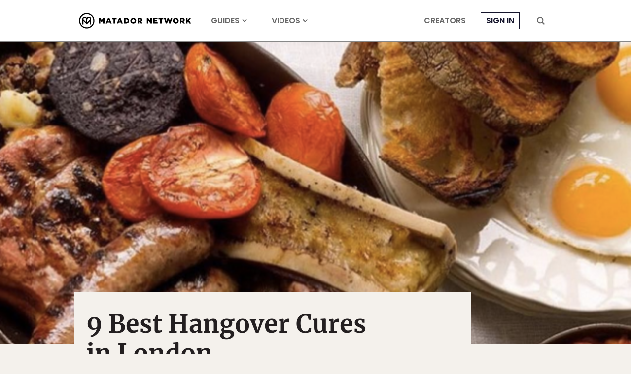

--- FILE ---
content_type: text/html; charset=utf-8
request_url: https://www.google.com/recaptcha/api2/aframe
body_size: 265
content:
<!DOCTYPE HTML><html><head><meta http-equiv="content-type" content="text/html; charset=UTF-8"></head><body><script nonce="DceCTKno5beKeIpLPSrK9w">/** Anti-fraud and anti-abuse applications only. See google.com/recaptcha */ try{var clients={'sodar':'https://pagead2.googlesyndication.com/pagead/sodar?'};window.addEventListener("message",function(a){try{if(a.source===window.parent){var b=JSON.parse(a.data);var c=clients[b['id']];if(c){var d=document.createElement('img');d.src=c+b['params']+'&rc='+(localStorage.getItem("rc::a")?sessionStorage.getItem("rc::b"):"");window.document.body.appendChild(d);sessionStorage.setItem("rc::e",parseInt(sessionStorage.getItem("rc::e")||0)+1);localStorage.setItem("rc::h",'1768848886777');}}}catch(b){}});window.parent.postMessage("_grecaptcha_ready", "*");}catch(b){}</script></body></html>

--- FILE ---
content_type: application/javascript
request_url: https://prism.app-us1.com/?a=90963874&u=https%3A%2F%2Fmatadornetwork.com%2Fnights%2F9-best-hangover-cures-london%2F
body_size: 123
content:
window.visitorGlobalObject=window.visitorGlobalObject||window.prismGlobalObject;window.visitorGlobalObject.setVisitorId('2f27959c-75f7-4a64-9a5d-45492ca4edb4', '90963874');window.visitorGlobalObject.setWhitelistedServices('tracking', '90963874');